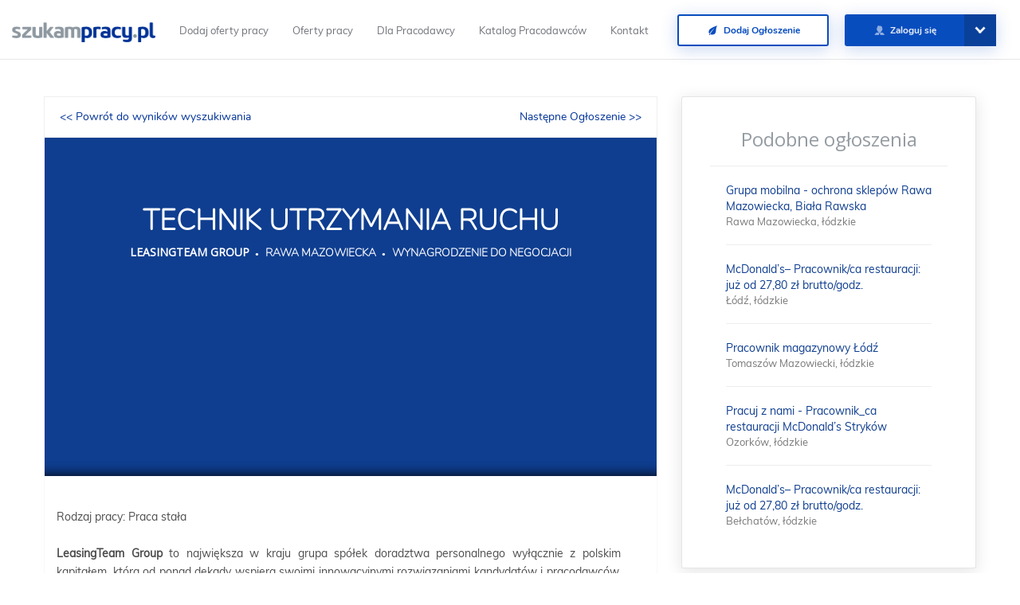

--- FILE ---
content_type: text/html; charset=UTF-8
request_url: https://szukampracy.pl/ogloszenie/250833,technik-utrzymania-ruchu
body_size: 14894
content:
<!DOCTYPE html>
<html lang="pl-PL">
<head>
    <meta name="google-signin-client_id" content="872005958836-peo5i5q86jmi3urpqqicoutcmavjh4n2.apps.googleusercontent.com">
    <script src="https://apis.google.com/js/platform.js?hl=pl" async defer></script>
    <meta charset="UTF-8">
    <meta http-equiv="X-UA-Compatible" content="IE=edge">
    <meta name="viewport" content="width=device-width, initial-scale=1">
    <meta name="csrf-param" content="_csrf">
    <meta name="csrf-token" content="IbZ4NJqJBnTwAeOoL9ndsBSX_ARnoFZtvaykQa7pMzlX9Cxc-8ZnGbxpi-Vaq7TeQM6yUiLGORvYnJEryIFLfg==">
    <title>➡️PRACA Technik Utrzymania Ruchu Rawa Mazowiecka</title>
    <meta name="robots" content="index,follow,all">
<meta property="og:title" content="Technik Utrzymania Ruchu">
<meta property="og:description" content="Oferta: Technik Utrzymania Ruchu">
<meta property="og:url" content="https://szukampracy.pl/ogloszenie/250833,technik-utrzymania-ruchu">
<meta property="og:image" content="https://szukampracy.pl/uploads/download_580d32f202448.jpg">
<meta name="keywords" content="Rawa Mazowiecka,Polska,Technik Utrzymania Ruchu,LeasingTeam Group,praca,szukampracy,szukam pracy w Polsce,szukampracy.pl,kariera">
<meta name="description" content="Praca ✅  Technik Utrzymania Ruchu, Rawa Mazowiecka, Polska - LeasingTeam Group. Oferta pracy nr: 250833">
<meta property="og:type" content="article">
<meta property="og:url" content="https://szukampracy.pl/ogloszenie/250833,technik-utrzymania-ruchu">
<link href="https://szukampracy.pl/ogloszenie/250833,technik-utrzymania-ruchu" rel="canonical">
<link href="/../css/special-graphic.css" rel="stylesheet">
<link href="/../css/offer-print.css" rel="stylesheet" media="print">
<link href="/css/jquery-ui.min.css" rel="stylesheet">
<link href="/css/new_design/profile.css" rel="stylesheet">
<link href="/../css/special_graphics/design_1.css" rel="stylesheet">
<link href="/jquery-ui/jquery-ui.min.css" rel="stylesheet">
<link href="/assets/9d20e6ed/css/bootstrap.css?v=1566290084" rel="stylesheet">
<link href="//maxcdn.bootstrapcdn.com/font-awesome/4.3.0/css/font-awesome.min.css" rel="stylesheet">
<link href="/css/style-min.css?v=1598434655" rel="stylesheet">
<link href="/assets/2f6a6c52/malihu-custom-scrollbar-plugin/jquery.mCustomScrollbar.css?v=1585900830" rel="stylesheet">	<!--<script defer>
        window.fbAsyncInit = function () {
            FB.init({
                appId: '204818510148167',
                xfbml: true,
                version: 'v2.6'
            });
        };

        (function (d, s, id) {
            var js, fjs = d.getElementsByTagName(s)[0];
            if (d.getElementById(id)) {
                return;
            }
            js = d.createElement(s);
            js.id = id;
            js.src = "//connect.facebook.net/pl_PL/sdk.js";
            fjs.parentNode.insertBefore(js, fjs);
        }(document, 'script', 'facebook-jssdk'));
    </script>-->
    <!-- Hotjar Tracking Code for https://szukampracy.pl 
<script>
    (function(h,o,t,j,a,r){
        h.hj=h.hj||function(){(h.hj.q=h.hj.q||[]).push(arguments)};
        h._hjSettings={hjid:1095413,hjsv:6};
        a=o.getElementsByTagName('head')[0];
        r=o.createElement('script');r.async=1;
        r.src=t+h._hjSettings.hjid+j+h._hjSettings.hjsv;
        a.appendChild(r);
    })(window,document,'https://static.hotjar.com/c/hotjar-','.js?sv=');
</script>-->
    <!-- Global site tag (gtag.js) - Google Analytics -->
    <script defer src="https://www.googletagmanager.com/gtag/js?id=UA-6283600-40"></script>
<script defer>
  window.dataLayer = window.dataLayer || [];
  function gtag(){dataLayer.push(arguments);}
  gtag('js', new Date());

  gtag('config', 'UA-6283600-40');
  function renderButton() {
      gapi.signin2.render('my-signin2', {
          'scope': 'profile email',
          'width': 240,
          'height': 50,
          'longtitle': true,
          'text': 'Zaloguj z Google',
          'theme': 'dark',
          'onsuccess': onSuccess,
          'onfailure': onFailure
      });
  }
</script>
    <!--<script type="application/ld+json">
    {
    "@context": "http://schema.org",
    "@type": "WebSite",
    "url": "http://szukampracy.pl/",
    "potentialAction": {
    "@type": "SearchAction",
    "target": "http://szukampracy.pl/ogloszenie/?SearchForm[stanowisko]={search_term_string}",
    "query-input": "required name=search_term_string"
    }
    }
</script>-->
<script type="application/ld+json">
        { "@context" : "http://schema.org",
          "@type" : "Organization",
          "name" : "Szukampracy.pl SP. Z O.O.",
          "alternateName" : "Szukampracy.pl",
          "url" : "https://szukampracy.pl",
          "logo" : "https://szukampracy.pl/images/logo.png",
          "sameAs" : [ "https://www.facebook.com/portalszukampracy/",
            "https://plus.google.com/117290346439562880612",
            "https://www.linkedin.com/company/szukampracy-pl/",
            "https://twitter.com/SzukamPracyPl"],
          "contactPoint" : [
            { "@type" : "ContactPoint",
              "telephone" : "+48 91 430 27 10",
              "contactType" : "customer service"
            } ] }
</script> 
	<!-- Google Tag Manager -->
<script defer>(function(w,d,s,l,i){w[l]=w[l]||[];w[l].push({'gtm.start':
new Date().getTime(),event:'gtm.js'});var f=d.getElementsByTagName(s)[0],
j=d.createElement(s),dl=l!='dataLayer'?'&l='+l:'';j.async=true;j.src=
'https://www.googletagmanager.com/gtm.js?id='+i+dl;f.parentNode.insertBefore(j,f);
})(window,document,'script','dataLayer','GTM-KTLQSP9');</script>
<!-- End Google Tag Manager -->
    <!--[if lt IE 9]>
    <script defer src="https://oss.maxcdn.com/html5shiv/3.7.2/html5shiv.min.js"></script>
    <script defer src="https://oss.maxcdn.com/respond/1.4.2/respond.min.js"></script>
    <![endif]-->
<style>
a { /* Remove all the outline border all in our document. */
   outline: none!important;
}
.main-block {
    padding-left: 0 !important;
    padding-right: 0 !important;
    margin-left: 0 !important;
    margin-right: 0 !important;
    width: 100vw;
    box-sizing: border-box;
    background-size: cover;
    background-position: center;
}
#toolswidget {display:none!important;}
</style>
</head>
<body
 class="is-guest   "
        ng-app="App" ng-controller="HomepageController">
<!-- Google Tag Manager (noscript) -->
<noscript><iframe src="https://www.googletagmanager.com/ns.html?id=GTM-KTLQSP9"
height="0" width="0" style="display:none;visibility:hidden"></iframe></noscript>
<!-- End Google Tag Manager (noscript) -->
<nav  class="navbar navbar-default navbar-fixed-top navbar-custom" ng-controller="NavbarController">
    <div class="container-fluid">
        <div class="navbar-header">
            <button role="toggle" type="button" class="navbar-toggle" data-toggle="collapse" data-target="#mainMenu">
                <span class="icon-bar"></span>
                <span class="icon-bar"></span>
                <span class="icon-bar"></span>
            </button>
            <a class="navbar-brand" href="/" target="_self"><img src="/images/logo.png" alt="logo Szukam Pracy" title="Portal pracy Szukampracy.pl" height="25"></a>
        </div>

        <div class="collapse navbar-collapse" id="mainMenu">
            <ul class="nav menu-items navbar-nav loading ng-hide mul fs13 lh33" ng-show="loaded">
                <li>
                    <a href="/dla-pracodawcy/rabat.html" target="_self" title="Darmowe oferty pracy w Polsce">Dodaj oferty pracy</a>
                </li>
                <li>
                    <a href="/ogloszenie" target="_self" title="Darmowe oferty pracy w Polsce">Oferty pracy</a>
                </li>
                <!--<li>
                    <a href="https://blog.szukampracy.pl/dla-kandydata/" target="_self">Dla Kandydata</a>
                </li>-->
                <li>
                    <a href="/dla-pracodawcy" target="_self" title="Ogłoszenia Dla pracodawcy">Dla Pracodawcy</a>
                </li>
                <li>
                    <a href="/pracodawcy/katalog" target="_self" title="Katalog Pracodawców">Katalog Pracodawców</a>
                </li>
                <li>
                    <a href="/Kontakt,5" target="_self" title="Kontakt z Szukam Pracy">Kontakt</a>
                </li>
            </ul>
            <ul class="nav navbar-nav navbar-right">
                                                                            <li>
                            <a href="/dla-pracodawcy" title="Informacje Dla pracodawcy" class="btn-default-blue-inverse shd-blue nun-b fs12" target="_self">
                          <span class="centerXY">
                            <i class="icon-f-leaf"></i>&nbsp;&nbsp;Dodaj Ogłoszenie
                          </span>
                            </a>
                        </li>
                                                                 <li>
                                <a href="/zaloguj-sie" title="Zaloguj się na Szukampracy.pl" target="_self" class="btn-default-blue shd-blue btn-login {{showUserMenu && !$root.showSearch ? 'btn-login-open' : 'btn-login-close'}} nun-b fs12">
                                    <span class="centerY btn-dscp o09">
                                    <i class="icon-f-user o06"></i>&nbsp;&nbsp;Zaloguj się
                                    </span>
                                </a>

                                <span class="btn-login-arr {{showUserMenu && !$root.showSearch ? 'open-arr' : ''}}" ng-click="showUserMenu = !showUserMenu"></span>
                                <div class="user-login-menu animate-show ng-hide" ng-show="showUserMenu && !$root.showSearch">
                                    <div class="user-login-inner-menu">
                                        <a class="btn-default-blue shd-blue nun-b fs12" title="Zarejestruj konto kandydata" target="_self" href="/kandydat/rejestracja">
                                          <span class="centerXY o09">
                                            Rejestracja Kandydata
                                          </span>
                                        </a>
                                        <a class="btn-default-blue shd-blue nun-b fs12" title="Zarejestruj konto pracodawcy" target="_self" href="/pracodawca/rejestracja">
                                          <span class="centerXY o09">
                                            Rejestracja Pracodawcy
                                          </span>
                                        </a>
                                    </div>
                                </div>
                            </li>
                                                        										<li id="h1" style="height:10px!important;padding-top: 2%;right: 15%;"></li>
            </ul>
        </div>
		<!--<div align="right" id="google_translate_element"></div>
                <script type="text/javascript">
            function googleTranslateElementInit() {
              new google.translate.TranslateElement({pageLanguage: 'pl', includedLanguages: 'de,en,pl,uk', layout: google.translate.TranslateElement.InlineLayout.SIMPLE, autoDisplay: false}, 'google_translate_element');
            }
        </script>
        <script type="text/javascript" src="//translate.google.com/translate_a/element.js?cb=googleTranslateElementInit"></script>
        -->


    </div>
</nav>

<style>
/* The Modal (background) */
.modal {
  display: none; /* Hidden by default */
  position: fixed; /* Stay in place */
  z-index: 1; /* Sit on top */
  left: 0;
  top: 0;
  width: 100%; /* Full width */
  height: 100%; /* Full height */
  overflow: auto; /* Enable scroll if needed */
  background-color: rgb(0,0,0); /* Fallback color */
  background-color: rgba(0,0,0,0.4); /* Black w/ opacity */
}

/* Modal Content/Box */
.modal-content {
  background-color: #fefefe;
  margin: 15% auto; /* 15% from the top and centered */
  padding: 20px;
  border: 1px solid #888;
  width: 80%; /* Could be more or less, depending on screen size */
}

/* The Close Button */
.close {
  color: #aaa;
  float: right;
  font-size: 28px;
  font-weight: bold;
}

.close:hover,
.close:focus {
  color: black;
  text-decoration: none;
  cursor: pointer;
}
 @media (max-width : 770px) {
#ads {display:none!important;}
#map {display:none!important;}
}
    @media (max-width:640px){
    .oferujemy-icon-title {
    font-size:7px!important;
    }
	.icons-container {margin-left:-3%!important;}
	}
							.collapsible {
							  background-color: #f8f8f9;
							  color: black;
							  cursor: pointer;
							  padding: 18px;
							  width: 100%;
							  border: none;
							  text-align: left;
							  outline: none;
							  font-size: 15px;
							}

							.active, .collapsible:hover {
							  background-color: #f1f1f1;
							}

							.collapsible:after {
							  content: '\002B';
							  color: white;
							  font-weight: bold;
							  float: right;
							  margin-left: 5px;
							}

							.active:after {
							  content: "\2212";
							}
							.collapsible:after
							{color:black!important;}
							.content {
							  padding: 0 18px;
							  max-height: 0;
							  overflow: hidden;
							  transition: max-height 0.2s ease-out;
							  background-color: #f1f1f1;
							}
	ul.breadcrumb li+li:before {color:white!important;}
	.ogloszenie-design-new-1 ol li:before, .ogloszenie-design-new-1 ul li:before {background-image:none;}
</style>
<div class="wrapper">
<script>
    var ad_id = 250833;


</script>
<script type="application/ld+json">
{
  "@context": "http://schema.org",
  "@type": "JobPosting",
  "datePosted": "2018-06-20",
  "validThrough": "2018-08-04T20:35",
  "description": "Zadania: Realizacja ustalonych wskaźników efektywnościowych
Zapewnienie ciągłości pracy linii produkcyjnej
Planowanie napraw, wykonywanie oraz remont maszyn produkcyjnych
Usuwanie awarii i rozwiązywanie problemów technicznych
Sporządzanie listy deficytu materiałowego oraz części zamiennych
Rodzaj pracy: Praca stałaLeasingTeam Group to największa w kraju grupa spółek doradztwa personalnego wyłącznie z polskim kapitałem, która od ponad dekady wspiera swoimi innowacyjnymi rozwiązaniami kandydatów i pracodawców. Realizujemy strategiczne projekty z zakresu zarządzania zasobami ludzkimi dla polskich i globalnych przedsiębiorstw, średniej wielkości firm i organizacji publicznych. Łączymy kandydatów i organizacje, umożliwiając obu stronom osiągnięcie sukcesu na rynku pracy. Aktualnie dla jednego z naszych klientów poszukujemy kandydatów na stanowisko:",
  "employmentType": "Full-time",
  "baseSalary": {
        "@type": "MonetaryAmount",
        "currency": "",
        "value": {
          "@type": "QuantitativeValue",
          "value": "",
          "unitText": "HOUR"
        }},
    "hiringOrganization": "LeasingTeam Group",
  "industry": "LeasingTeam Group",
  "occupationalCategory": "Praca fizyczna, Przemysł / Produkcja, ",
  "qualifications": "Oferujemy: 

Praca na stabilnych warunkach &#40;umowa o pracę&#41;
Atrakcyjne wynagrodzenie
Możliwość ciągłego rozwoju
Dodatki &#40;premia&#41;
Pakiet benefitów


Zgodnie z obowiązującym prawem LeasingTeam Group nie pobiera opłat od kandydatów za udział w procesach rekrutacyjnych. Uprzejmie informujemy, że skontaktujemy się jedynie z wybranymi Kandydatami.  Agencja zatrudnienia - nr certyfikatu 636.",
  "responsibilities": "",
  "skills": "Wymagania: 

Doświadczenie w pracy na podobnym stanowisku
Wyksztalcenie zawodowe techniczne &#40;np. elektryk, automatyk&#41;
Umiejętność czytania dokumentacji technicznej
Uprawnienia SEP do 1kV
Znajomość pakietu MS Office
Książeczka dla potrzeb sanitarnych
Gotowość do pracy w systemie ciągłym

",
  "title": "Technik Utrzymania Ruchu",
  "jobLocation": {
    "@type": "Place",
    "address": {
      "@type": "PostalAddress",
      "addressLocality": "Rawa Mazowiecka"
    }
  }
}
</script>


<div class=".gray-background" style="background: #fff">

<div class="container ta-c newest-offer-block fix-center" style="background: #fff; margin-top:2%;padding-bottom: 50px;">
<div class="col-md-8">
<div style="box-shadow:none;border:none" class="amount-col ogloszenie-contener ta-l nun">
<div style="background:transparent;box-shadow:none" class="box search-back-list nun">
    <a style="float:left" title="Powrót do wyszukiwarki ofert" href="/ogloszenie">&lt;&lt; Powrót do wyników wyszukiwania</a>
            <a style="float:right" rel="nofollow" href="313891">Następne Ogłoszenie >></a>
    
	<br>
</div>

<link href="https://fonts.googleapis.com/css?family=Open+Sans&display=swap" rel="stylesheet">
<style>
.mul-sb {font-family: 'Open Sans', sans-serif!important;}
h1, h1, h3, h4, h5, h6, p, ul, li{margin:0 0 10px!important;padding:0;}
    div.centered {
        width: 100%;

        /* Firefox */
        display: -moz-box;
        -moz-box-pack: left;
        -moz-box-align: left;

        /* Safari and Chrome */
        display: -webkit-box;
        -webkit-box-pack: left;
        -webkit-box-align: left;

        /* W3C */
        display: box;
        box-pack: left;
        box-align: left;
    }
    div.centered div.sub-container {
        width:90%;
    }

    div.centered div.sub-container p {
        padding-left: 25px;
    }
    .ogloszenie-design-new-1 div.section-dscp img {
        height: auto !important;
        width: auto !important;
        max-width: 95% !important;
    }
.oferujemy-icons {
background:	#223C93!important;
padding-top:0!important;
padding-bottom:0!important;
color:white!important;
min-height:110px!important;
}
.icons-container {margin-top:0!important;}
.icon-container 
{
margin-top:12px!important;
margin-bottom:10px!important;
}
	.section-dscp-container:after {
	box-shadow:none!important;
	height:0px!important;
	
	}
	.section-dscp-container:before{display:none!important}
	.section-dscp-container {
	padding-top:0!important;
	}
	
	.ogloszenie-design-new-1 ol li:before, .ogloszenie-design-new-1 ul li:before {background-size:9px 15px;width:9px}
	.circle:after {
  content: ' \25CF';
  font-size: 8px;
  padding-left:5px;
  padding-right:5px;
}

</style>

                                    <!--<span class="item-content">
                    Rawa Mazowiecka                    , łódzkie;
                </span>--><!--<br/>-->
				
<div style="border:1px solid #f8f8f9;border-top:0" class="ogloszenie-design-new-1">
    <div style="height:425px;background:#0f3e90" class="head">
        <div class="bg bg-1"></div>
        <div class="bg bg-2"></div>
         <!--<div class="icon" style="background-image: url('/images/templates/icons/39ac673f7b1fb057f283c8b0b88d3227e1f55303.png')">
        </div>-->
                <h1 style="padding-right:50px;text-transform:uppercase;color:white;padding-bottom:0;font-weight:bold" class="title">
            Technik Utrzymania Ruchu			<br>
			        </h1>
		    <div style="font-size:14px;text-transform:uppercase;color:white;padding-right:50px;" class="title">
			<span class="circle"><a style="color:white;" class="mul-sb" href ="/pracodawca/3886,leasingteam-group" title="Firma LeasingTeam Group">LeasingTeam Group</a></span>
            <span class="circle">Rawa Mazowiecka</span>
			<span>Wynagrodzenie do negocjacji</span>
			</div>
    </div>
    <!--
	<div class="subhead container-fluid">-->
      <!--  
	          <div class="details-container">
                    <span class="print-only" style="display: none">
                <span class="item location">

                    Link od ogłoszenia: https://szukampracy.pl/ogloszenie/250833,technik-utrzymania-ruchu<br />
                    Firma: <strong>LeasingTeam Group</strong>
                                    </span>

</span>-->
                            <!--<div class="item date preview_hide">
                    <span class="item-label">Data: </span>
                    <span class="item-content">
                    20-06-2018, do końca <span
                            class="orange">2723 dni</span>
                </span>
                </div>-->
            
            <!--<div class="item location">
                <span class="item-label">Lokalizacja: </span>
            </div>
			        </div>
    </div>-->
	    <div class="body container-fluid">
                        <div style="margin-top:40px" class="section-dscp-container row" >

           <!--  
		   <div class="col-sm-4 col-md-5 col-lg-4 section-name">
                            </div>-->
            <div class="col-sm-8 col-md-7 col-lg-12 section-dscp">
                Rodzaj pracy: Praca stała<br/><br/><p style=&#34;text-align:justify;&#34;><strong>LeasingTeam Group</strong> to największa w kraju grupa spółek doradztwa personalnego wyłącznie z polskim kapitałem, która od ponad dekady wspiera swoimi innowacyjnymi rozwiązaniami kandydatów i pracodawców. Realizujemy strategiczne projekty z zakresu zarządzania zasobami ludzkimi dla polskich i globalnych przedsiębiorstw, średniej wielkości firm i organizacji publicznych. Łączymy kandydatów i organizacje, umożliwiając obu stronom osiągnięcie sukcesu na rynku pracy. <br /><br /><strong>Aktualnie dla jednego z naszych klientów poszukujemy kandydatów na stanowisko:<br /></strong></p> <br>
                                <!--<a href="" target="_blank" class="company-link">
                                        <span class="btn-inner">
											</span>
                </a>-->
                            </div>
        </div>
                        <div style="margin-left:0" class="section-dscp-container row" >
                        <div style="font-size:16px;padding-left:0px" class="col-sm-8 col-md-7 col-lg-12 section-name">
			<h3 style="font-size:20px;font-weight:bold;">
                                				</h3>
            </div>
                        <div class="col-sm-8 col-md-7 col-lg-12 section-dscp">
                <div class="sub-container">
                <p>Zadania: </p><ul><li>Realizacja ustalonych wskaźników efektywnościowych</li>
<li>Zapewnienie ciągłości pracy linii produkcyjnej</li>
<li>Planowanie napraw, wykonywanie oraz remont maszyn produkcyjnych</li>
<li>Usuwanie awarii i rozwiązywanie problemów technicznych</li>
<li>Sporządzanie listy deficytu materiałowego oraz części zamiennych</li>
</ul>                <!--                <ol>-->
                <!--                    <li>1</li>-->
                <!--                    <li>2</li>-->
                <!--                    <li>3</li>-->
                <!--                </ol>-->
                <!--                <div class="documents">-->
                <!--                    <div class="document">-->
                <!--                        1-->
                <!--                    </div>-->
                <!--                    <div class="document">-->
                <!--                        2-->
                <!--                    </div>-->
                <!--                    <div class="document">-->
                <!--                        3-->
                <!--                    </div>-->
                <!--                    <div class="document">-->
                <!--                        1-->
                <!--                    </div>-->
                <!--                    <div class="document">-->
                <!--                        2-->
                <!--                    </div>-->
                <!--                    <div class="document">-->
                <!--                        3-->
                <!--                    </div>-->
                <!--                </div>-->
                </div>
            </div>
        </div>
        
                <div style="margin-left:0" class="section-dscp-container row">
                            <div style="padding-top:0px;font-size:16px;padding-left:0px" class="col-sm-8 col-md-7 col-lg-12 section-name">
				<h3 style="font-size:20px;font-weight:bold;">
                                            Wymagania
                    				</h3>
                </div>
                        <div class="col-sm-8 col-md-7 col-lg-12 section-dscp">
                <div class="sub-container">
                    <p>Wymagania: </p><div>
<div>
<ul><li>Doświadczenie w pracy na podobnym stanowisku</li>
<li>Wyksztalcenie zawodowe techniczne &#40;np. elektryk, automatyk&#41;</li>
<li>Umiejętność czytania dokumentacji technicznej</li>
<li>Uprawnienia SEP do 1kV</li>
<li>Znajomość pakietu MS Office</li>
<li>Książeczka dla potrzeb sanitarnych</li>
<li>Gotowość do pracy w systemie ciągłym</li>
</ul></div>
</div>                    <!--<div class="documents">
                                                                   <!-- <div class="document">
                            <p></p>
                        </div>
                                        </div>-->
                </div>
            </div>
        </div>
                        <div style="margin-left:0" class="section-dscp-container row">
                            <div style="padding-top:0px;font-size:16px;padding-left:0px" class="col-sm-8 col-md-7 col-lg-12 section-name">
				<h3 style="font-size:20px;font-weight:bold;">
                                            Oferujemy
                    				</h3>
                </div>
                        <div class="col-sm-8 col-md-7 col-lg-12 section-dscp">
                <div class="sub-container">
                <p>Oferujemy: </p><div>
<div>
<ul><li>Praca na stabilnych warunkach &#40;umowa o pracę&#41;</li>
<li>Atrakcyjne wynagrodzenie</li>
<li>Możliwość ciągłego rozwoju</li>
<li>Dodatki &#40;premia&#41;</li>
<li>Pakiet benefitów</li>
</ul></div>
</div><br/><br/>
<p style=&#34;text-align:justify;&#34;>Zgodnie z obowiązującym prawem LeasingTeam Group nie pobiera opłat od kandydatów za udział w procesach rekrutacyjnych. Uprzejmie informujemy, że skontaktujemy się jedynie z wybranymi Kandydatami. <br /><br /><strong> Agencja zatrudnienia<strong> - nr certyfikatu 636.</strong></strong></p>                </div>
            </div>
        </div>
            </div>
        
	 <div class="body container-fluid">
	 	 </div>
                 
        <div class="body container-fluid">
                    </div>
			 
            
<style>
.ogloszenie-design-new-1 .footer
{display:none!important;}
</style>            <div style="background:none;border:none;" class="footer">
                <div  class="footer-content">
                            <span style="color:#959CA2" class="footer-content-dscp">
                                Oferta Technik Utrzymania Ruchu spełnia Twoje oczekiwania?
                            </span>
                    <span style="color:#ff731e" class="footer-content-dscp second-line">
                                Na co czekasz?
                            </span>
							<br>
                                            <button type="button" class="apply-button company-link company-application" rel="nofollow" data-id="250833" data-link="http://aplikuj.hrlink.pl/aplikacja/Technik-Utrzymania-Ruchu/19043-30081-25-rl6-1647.html" style="margin-left:15px;background-color:#0f3e90!important;"><i></i>Aplikuj<span class="btn-inner">Aplikuj</span></button>                                    </div>
				<br>

        <div class="box box-aside box-apply">
            <p>Oferta jest ważna jeszcze <span
                        class="orange">2723 dni</span>
            </p>
        </div>
    				

            </div>
        
    <div class="container-fluid">
        <!--<div class="new-clausule col-xs-12 mul-l fs12">
                     </div>-->
        <!--<div class="social-links">
		<p style="font-size:18px" >Udostępnij ofertę pracy swoim znajomym:</p><br>
            <a class="link" href="javascript:void(0)" id="facebook_share" data-link="https://szukampracy.pl/ogloszenie/250833,technik-utrzymania-ruchu">
                <img src="../../images/designs/special_graphics_elements/icons/facebook.png" alt="Opublikuj na Facebook"/>
            </a>
            <a class="link" href="http://www.linkedin.com/shareArticle?mini=true&url=https://szukampracy.pl/ogloszenie/250833,technik-utrzymania-ruchu" onclick="javascript:window.open(this.href, '', 'menubar=no,toolbar=no,resizable=yes,scrollbars=yes,height=600,width=600');return false;">
                <img src="../../images/designs/special_graphics_elements/icons/linkedin.png" alt="Opublikuj na Linkedin"/>
            </a>
            <a class="link" href="https://twitter.com/share?url=https://szukampracy.pl/ogloszenie/250833,technik-utrzymania-ruchu&via=szukampracy&hashtags=szukampracy%2Cpraca&text=Oferta: Technik Utrzymania Ruchu" onclick="javascript:window.open(this.href, '', 'menubar=no,toolbar=no,resizable=yes,scrollbars=yes,height=600,width=600');return false;">
                <img src="../../images/designs/special_graphics_elements/icons/twitter.png" alt="Opublikuj na Twitter"/>
            </a>
            <a class="link" href="https://plus.google.com/share?url=https://szukampracy.pl/ogloszenie/250833,technik-utrzymania-ruchu" onclick="javascript:window.open(this.href, '', 'menubar=no,toolbar=no,resizable=yes,scrollbars=yes,height=600,width=600');return false;">
                <img src="../../images/designs/special_graphics_elements/icons/google.svg" alt="Opublikuj na Google+"/>

                <div class="social-svg">
                    <svg viewBox="0 0 32 32">
                        <path d="M7.635 10.909v2.619h4.335c-.173 1.125-1.31 3.295-4.331 3.295-2.604 0-4.731-2.16-4.731-4.823 0-2.662 2.122-4.822 4.728-4.822 1.485 0 2.479.633 3.045 1.178l2.073-1.994c-1.33-1.245-3.056-1.995-5.115-1.995C3.412 4.365 0 7.785 0 12s3.414 7.635 7.635 7.635c4.41 0 7.332-3.098 7.332-7.461 0-.501-.054-.885-.12-1.265H7.635zm16.365 0h-2.183V8.726h-2.183v2.183h-2.182v2.181h1.184v2.184h1.189V13.09h14"/>
                    </svg>
                </div>
            </a>
        </div>-->
    </div>
</div>
<div id="stopka" style="border:none" class="ogloszenie-design-new-1">
        <div style="background:white;" class="subhead container-fluid">
                <div class="details-container">


            <div class="item"><span style="font-size:13px;color:#9d9d9d" class="item-content"><a href="/ogloszenie/kategoria/169,praca-fizyczna"><span class="item-label">Praca fizyczna</span></a></span></div><div class="item"><span style="font-size:13px;color:#9d9d9d" class="item-content"><a href="/ogloszenie/kategoria/181,przemysl--produkcja"><span class="item-label">Przemysł / Produkcja</span></a></span></div>        </div>
		</div>
	<div style="background:#f8f8f9" class="subhead container-fluid">
        <br>
        <div style="font-size:10px">
        <button class="collapsible"><h3 style="font-family: 'Open Sans', sans-serif!important;color:#9d9d9d">	 wyszukiwania praca:</h3></button>
		        <div class="content">
                    <a title="Szukam Pracy Warszawa" href='https://szukampracy.pl/praca/mazowieckie/warszawa'>Szukam pracy Warszawa</a>,
                    <a title="Szukam Pracy Wrocław" href='https://szukampracy.pl/praca/dolnoslaskie/wroclaw'>Szukam pracy Wrocław</a>,
                    <a title="Szukam Pracy Kraków" href='https://szukampracy.pl/praca/malopolskie/krakow'>Szukam pracy Kraków</a>,
                    <a title="Szukam Pracy Łódź" href='https://szukampracy.pl/praca/lodzkie/lodz'>Szukam pracy Łódź</a>,
                    <a title="Praca Szczecin" href='https://szukampracy.pl/praca/zachodniopomorskie/szczecin'>Szukam pracy Szczecin</a>,
                    <a title="Oferty pracy Gdynia" href='https://szukampracy.pl/praca/pomorskie/gdynia'>Oferty pracy Gdynia</a>,
                    <a title="Ogłoszenia Gdańsk" href='https://szukampracy.pl/praca/pomorskie/gdansk'>Ogłoszenia Gdańsk</a>,
                    <a title="Praca w Poznaniu" href='https://szukampracy.pl/praca/wielkopolskie/poznan'>Szukam pracy Poznań</a>,
                    <a title="AuPair oferty" href='https://szukampracy.pl/ogloszenie/kategoria/265,au-pair-opieka-nad-dziecmi'>Ogłoszenia Au Pair Opieka nad dzieckiem</a>,
                    <a title="Kalkulator wynagrodzenia" href='https://szukampracy.pl/kalkulator'>Kalkulator brutto-netto</a>,
                    <a title="Darmowa wyszukiwarka ofert pracy" href='https://szukampracy.pl/ogloszenie'>Wyszukiwarka ofert</a>,
                    <a title="Praca Branża Medyczna" href='https://szukampracy.pl/ogloszenie/kategoria/258,medycyna'>kariera medycyna</a>,
                    <a title="Praca w Budownictwie" href='https://szukampracy.pl/ogloszenie/kategoria/38,budownictwo'>kariera budownictwo</a>,
                    <a title="praca biurowa" href='https://szukampracy.pl/ogloszenie/kategoria/14,administracja-biurowa'>Praca Administracja biurowa</a>,
                    <a title="Oferty pracy w Bankowości" href='https://szukampracy.pl/ogloszenie/kategoria/27,bankowosc'>Branża bankowość</a>,
                    <a title="Praca w Call Center" href='https://szukampracy.pl/ogloszenie/kategoria/44,call-center'>pracuj w call center</a>,
                    <a title="Oferty pracy w Energetyka" href='https://szukampracy.pl/ogloszenie/kategoria/59,energetyka'>Pracuj w energetyka</a>,
                    <a title="Ogłoszenia pracuj w Handlu" href='https://szukampracy.pl/ogloszenie/kategoria/276,handel'>Pracuj w Handel</a>,
                    <a title="Praca fizyczna anonse praca" href='https://szukampracy.pl/ogloszenie/kategoria/169,praca-fizyczna'>oferty pracy fizyczna</a>,
                    <a title="Anonse praca na magazynie" href='https://szukampracy.pl/ogloszenie/kategoria/268,magazyn'>Praca na magazynie</a>,
                    <a title="Kariera w marketingu" href='https://szukampracy.pl/ogloszenie/kategoria/138,marketing'>Ogłoszenia w marketingu</a>,
                    <a title="Serwis Praca Olsztyn" href='https://szukampracy.pl/praca/warminsko-mazurskie/olsztyn'>Kariera Olsztyn</a>,
                    <a title="Praca Dam Katowice" href='https://szukampracy.pl/praca/slaskie/katowice'>Szukampracy Katowcie</a>,
                    <a title="Dam pracę Bydgoszcz" href='https://szukampracy.pl/praca/kujawsko-pomorskie/bydgoszcz'>Kariera Bydgoszcz</a>,
                    <a title="Dam pracę Białystok" href='https://szukampracy.pl/praca/podlaskie/bialystok'>Praca Białystok</a>
					    <div style="margin-top:5px; font-size:12px">
        <h3 style="margin-bottom:2px;font-size:14px;font-weight: bold">Gdzie szukać pracy jako <b>Technik Utrzymania Ruchu</b></h3>
        Jaka oferta pracy na stanowisku: <b>Technik Utrzymania Ruchu w miejscowości: Rawa Mazowiecka</b> jest idealna dla Ciebie? Śmiało Aplikuj! Sprawdź też inne ogłoszenia o pracę z firmy LeasingTeam Group lub zapoznaj się raz jeszcze z ofertą pracy. Szukam pracy jako  Technik Utrzymania Ruchu Możesz także skorzystać ponownie z naszej darmowej  <a title="Damowa wyszukiwarka ofert pracy" href="https://szukampracy.pl/ogloszenie">wyszukiwarki ofert pracy</a>
        <p>Zachęcamy do złożenia Aplikacji na stanowisko <b>Technik Utrzymania Ruchu</b>, praca w Rawa Mazowiecka dopasowana do Twoich wymagań.LeasingTeam Group praca. Zobacz także dostepny katalog Stanowisk na Szukampracy.pl, gdzie znajdziesz więcej ogłoszeń o pracę. </p>
    </div>
				</div>
    </div>
			<script>
			var coll = document.getElementsByClassName("collapsible");
			var i;

			for (i = 0; i < coll.length; i++) {
				coll[i].addEventListener("click", function() {
					this.classList.toggle("active");
					var content = this.nextElementSibling;
					if (content.style.maxHeight){
					    content.style.maxHeight = null;
						} else {
						  content.style.maxHeight = content.scrollHeight + "px";
						}
						 });
					}
		</script>

    </div>
    <div>
<a href="https://ksservice.pl/outsourcing-kadr-i-plac/"><img src="https://szukampracy.pl/images/azoty.png" /></a>
    </div>
</div>


</div>
</div>
<div class="col-fix-pa col-md-4">


<div class="class-md-4">
    <div style="padding-top:40px;padding-bottom:40px" class="amount-col">
        <h3 style="color:#959CA2;font-size:24px;" class="mul-sb fs24">Podobne ogłoszenia</h3><hr>
        <div style="text-align:left" class="offer-block-right mul"><a style="color:#0f3e90" href ="/ogloszenie/414168431,grupa-mobilna---ochrona-sklepow-rawa-mazowiecka-biala-rawska" title="Grupa mobilna - ochrona sklepów Rawa Mazowiecka, Biała Rawska">Grupa mobilna - ochrona sklepów Rawa Mazowiecka, Biała Rawska</a><p>Rawa Mazowiecka, łódzkie</p><hr /></div><div style="text-align:left" class="offer-block-right mul"><a style="color:#0f3e90" href ="/ogloszenie/414167009,mcdonalds-pracownikca-restauracji-juz-od-2780-zl-bruttogodz" title="McDonald’s– Pracownik/ca restauracji: już od 27,80 zł brutto/godz.">McDonald’s– Pracownik/ca restauracji: już od 27,80 zł brutto/godz.</a><p>Łódź, łódzkie</p><hr /></div><div style="text-align:left" class="offer-block-right mul"><a style="color:#0f3e90" href ="/ogloszenie/414167642,pracownik-magazynowy-lodz" title="Pracownik magazynowy Łódź">Pracownik magazynowy Łódź</a><p>Tomaszów Mazowiecki, łódzkie</p><hr /></div><div style="text-align:left" class="offer-block-right mul"><a style="color:#0f3e90" href ="/ogloszenie/414168394,pracuj-z-nami---pracownikca-restauracji-mcdonalds-strykow" title="Pracuj z nami - Pracownik_ca restauracji McDonald’s Stryków">Pracuj z nami - Pracownik_ca restauracji McDonald’s Stryków</a><p>Ozorków, łódzkie</p><hr /></div><div style="text-align:left" class="offer-block-right mul"><a style="color:#0f3e90" href ="/ogloszenie/414167011,mcdonalds-pracownikca-restauracji-juz-od-2780-zl-bruttogodz" title="McDonald’s– Pracownik/ca restauracji: już od 27,80 zł brutto/godz.">McDonald’s– Pracownik/ca restauracji: już od 27,80 zł brutto/godz.</a><p>Bełchatów, łódzkie</p></div>
    </div>
</div>

<div class="mul-sb fs14">
    <div class="amount-col" style="text-align:left">
                <p class="ad-menu-item">
		<center><img src="/images/designs/special_graphics_elements/icons/print.png" alt="wydrukuj ogłoszenie"><br><br>
            <h3 style="font-size:16px"><a style="color:#9d9d9d" href="" print class="fs16"><p style="font-family: 'Open Sans', sans-serif!important;color:#959CA2">Wydrukuj ogłoszenie o prace</p><b>Technik Utrzymania Ruchu</b></a></h3></center>
        </p>
	    <div style="color:red;font-size:20px; padding:2%;">
        <p><b><center>Ogłoszenie Archiwalne</center></b></p>
    </div>
    </div>
</div>
<!--<div id="ads" class="mul-sb fs14">
    <div class="amount-col" style="text-align:left">
        <div id="27916-2"><script defer src="//ads.themoneytizer.com/s/gen.js?type=2"></script><script defer src="//ads.themoneytizer.com/s/requestform.js?siteId=27916&formatId=2" ></script></div>
    </div>
</div>-->
<div class="mul-sb fs14">
    <div style="padding-top:10px" class="amount-col">

        <div class="social-links">
        <p style="font-size:18px;color:#959CA2" >Udostępnij ofertę pracy swoim znajomym:</p><br>
            <a class="link" href="javascript:void(0)" id="facebook_share" data-link="https://szukampracy.pl/ogloszenie/250833,technik-utrzymania-ruchu">
                <img src="../../images/designs/special_graphics_elements/icons/facebook.png" alt="Opublikuj na Facebook"/>
            </a>
            <a class="link" href="http://www.linkedin.com/shareArticle?mini=true&url=https://szukampracy.pl/ogloszenie/250833,technik-utrzymania-ruchu" onclick="javascript:window.open(this.href, '', 'menubar=no,toolbar=no,resizable=yes,scrollbars=yes,height=600,width=600');return false;">
                <img src="../../images/designs/special_graphics_elements/icons/linkedin.png" alt="Opublikuj na Linkedin"/>
            </a>
            <a class="link" href="https://twitter.com/share?url=https://szukampracy.pl/ogloszenie/250833,technik-utrzymania-ruchu&via=szukampracy&hashtags=szukampracy%2Cpraca&text=Oferta: Technik Utrzymania Ruchu" onclick="javascript:window.open(this.href, '', 'menubar=no,toolbar=no,resizable=yes,scrollbars=yes,height=600,width=600');return false;">
                <img src="../../images/designs/special_graphics_elements/icons/twitter.png" alt="Opublikuj na Twitter"/>
            </a>
            <!--
			<a class="link" href="https://plus.google.com/share?url=https://szukampracy.pl/ogloszenie/250833,technik-utrzymania-ruchu" onclick="javascript:window.open(this.href, '', 'menubar=no,toolbar=no,resizable=yes,scrollbars=yes,height=600,width=600');return false;">
                <img src="../../images/designs/special_graphics_elements/icons/google.svg" alt="Opublikuj na Google+"/>
                    <svg viewBox="0 0 32 32">
                        <path d="M7.635 10.909v2.619h4.335c-.173 1.125-1.31 3.295-4.331 3.295-2.604 0-4.731-2.16-4.731-4.823 0-2.662 2.122-4.822 4.728-4.822 1.485 0 2.479.633 3.045 1.178l2.073-1.994c-1.33-1.245-3.056-1.995-5.115-1.995C3.412 4.365 0 7.785 0 12s3.414 7.635 7.635 7.635c4.41 0 7.332-3.098 7.332-7.461 0-.501-.054-.885-.12-1.265H7.635zm16.365 0h-2.183V8.726h-2.183v2.183h-2.182v2.181h2.184v2.184h2.189V13.09H24"/>
                    </svg>
            </a>-->

	   </div>
    </div>
</div>
    <!--<div class="">
    <div class="amount-col">
        <span class="mul-sb fs16">Praca w mieście</span>
                                <div class="amount-row mul fs14">
                <div>
                    <a href="/praca/mazowieckie/warszawa">Warszawa</a>
                    <span class="amount-city mul-b fs11">51</span>
                </div>
            </div>
                                <div class="amount-row mul fs14">
                <div>
                    <a href="/praca/zachodniopomorskie/szczecin">Szczecin</a>
                    <span class="amount-city mul-b fs11">24</span>
                </div>
            </div>
                                <div class="amount-row mul fs14">
                <div>
                    <a href="/praca/lodzkie/lodz">Łódź</a>
                    <span class="amount-city mul-b fs11">16</span>
                </div>
            </div>
                                <div class="amount-row mul fs14">
                <div>
                    <a href="/praca/podlaskie/zambrow">Zambrów</a>
                    <span class="amount-city mul-b fs11">15</span>
                </div>
            </div>
                                <div class="amount-row mul fs14">
                <div>
                    <a href="/praca/wielkopolskie/poznan">Poznań</a>
                    <span class="amount-city mul-b fs11">13</span>
                </div>
            </div>
                                <div class="amount-row mul fs14">
                <div>
                    <a href="/praca/pomorskie/gdansk">Gdańsk</a>
                    <span class="amount-city mul-b fs11">13</span>
                </div>
            </div>
                                <div class="amount-row mul fs14">
                <div>
                    <a href="/praca/malopolskie/krakow">Kraków</a>
                    <span class="amount-city mul-b fs11">11</span>
                </div>
            </div>
                                <div class="amount-row mul fs14">
                <div>
                    <a href="/praca/slaskie/bielsko-biala">Bielsko-Biała</a>
                    <span class="amount-city mul-b fs11">8</span>
                </div>
            </div>
                                <div class="amount-row mul fs14">
                <div>
                    <a href="/praca/slaskie/sosnowiec">Sosnowiec</a>
                    <span class="amount-city mul-b fs11">7</span>
                </div>
            </div>
                                <div class="amount-row mul fs14">
                <div>
                    <a href="/praca/slaskie/gliwice">Gliwice</a>
                    <span class="amount-city mul-b fs11">7</span>
                </div>
            </div>
                                <div class="amount-row mul fs14">
                <div>
                    <a href="/praca/zachodniopomorskie/stargard-szczecinski">Stargard</a>
                    <span class="amount-city mul-b fs11">7</span>
                </div>
            </div>
                                <div class="amount-row mul fs14">
                <div>
                    <a href="/praca/lubelskie/lublin">Lublin</a>
                    <span class="amount-city mul-b fs11">5</span>
                </div>
            </div>
                                <div class="amount-row mul fs14">
                <div>
                    <a href="/praca/slaskie/zabrze">Zabrze</a>
                    <span class="amount-city mul-b fs11">5</span>
                </div>
            </div>
                                <div class="amount-row mul fs14">
                <div>
                    <a href="/praca/wielkopolskie/swarzedz">Swarzędz</a>
                    <span class="amount-city mul-b fs11">5</span>
                </div>
            </div>
                                <div class="amount-row mul fs14">
                <div>
                    <a href="/praca/malopolskie/stanislawice">Stanisławice</a>
                    <span class="amount-city mul-b fs11">5</span>
                </div>
            </div>
                <a href="/ogloszenie" class="btn-default-white btn-amounts-more">
            <span class="centerXY nun-b fs12">Zobacz więcej</span>
        </a>
    </div>
</div>-->
<!--<div class="">
    <div class="amount-col">
        <span class="mul-sb fs16">Praca według stanowisk</span>
                                <div class="amount-row mul fs14">
                <div>
                    <a href="/ogloszenie/kategoria/169,praca-fizyczna">Praca fizyczna</a>
                    <span class="amount-category mul-b fs11">240</span>
                </div>
            </div>
                                <div class="amount-row mul fs14">
                <div>
                    <a href="/ogloszenie/kategoria/284,oferta-agencji-zatrudnienia--">Oferta Agencji Zatrudnienia  </a>
                    <span class="amount-category mul-b fs11">197</span>
                </div>
            </div>
                                <div class="amount-row mul fs14">
                <div>
                    <a href="/ogloszenie/kategoria/276,handel">Handel</a>
                    <span class="amount-category mul-b fs11">184</span>
                </div>
            </div>
                                <div class="amount-row mul fs14">
                <div>
                    <a href="/ogloszenie/kategoria/88,hotelarstwo--gastronomia--turystyka">Hotelarstwo / Gastronomia / Turystyka</a>
                    <span class="amount-category mul-b fs11">173</span>
                </div>
            </div>
                                <div class="amount-row mul fs14">
                <div>
                    <a href="/ogloszenie/kategoria/236,pozostale">Pozostałe</a>
                    <span class="amount-category mul-b fs11">166</span>
                </div>
            </div>
                                <div class="amount-row mul fs14">
                <div>
                    <a href="/ogloszenie/kategoria/198,sprzedaz">Sprzedaż</a>
                    <span class="amount-category mul-b fs11">136</span>
                </div>
            </div>
                                <div class="amount-row mul fs14">
                <div>
                    <a href="/ogloszenie/kategoria/158,obsluga-klienta">Obsługa klienta</a>
                    <span class="amount-category mul-b fs11">133</span>
                </div>
            </div>
                                <div class="amount-row mul fs14">
                <div>
                    <a href="/ogloszenie/kategoria/243,inne">Inne</a>
                    <span class="amount-category mul-b fs11">124</span>
                </div>
            </div>
                                <div class="amount-row mul fs14">
                <div>
                    <a href="/ogloszenie/kategoria/181,przemysl--produkcja">Przemysł / Produkcja</a>
                    <span class="amount-category mul-b fs11">100</span>
                </div>
            </div>
                                <div class="amount-row mul fs14">
                <div>
                    <a href="/ogloszenie/kategoria/287,pracownik-ochrony">Pracownik Ochrony</a>
                    <span class="amount-category mul-b fs11">57</span>
                </div>
            </div>
                                <div class="amount-row mul fs14">
                <div>
                    <a href="/ogloszenie/kategoria/268,magazyn">Magazyn</a>
                    <span class="amount-category mul-b fs11">39</span>
                </div>
            </div>
                                <div class="amount-row mul fs14">
                <div>
                    <a href="/ogloszenie/kategoria/279,operator-maszyn">Operator Maszyn</a>
                    <span class="amount-category mul-b fs11">27</span>
                </div>
            </div>
                                <div class="amount-row mul fs14">
                <div>
                    <a href="/ogloszenie/kategoria/278,pakowanie--sortowanie">Pakowanie / Sortowanie</a>
                    <span class="amount-category mul-b fs11">23</span>
                </div>
            </div>
                                <div class="amount-row mul fs14">
                <div>
                    <a href="/ogloszenie/kategoria/135,kontrola-jakosci">Kontrola jakości</a>
                    <span class="amount-category mul-b fs11">21</span>
                </div>
            </div>
                                <div class="amount-row mul fs14">
                <div>
                    <a href="/ogloszenie/kategoria/130,lancuch-dostaw">Łańcuch dostaw</a>
                    <span class="amount-category mul-b fs11">19</span>
                </div>
            </div>
                                <div class="amount-row mul fs14">
                <div>
                    <a href="/ogloszenie/kategoria/282,instalacja-utrzymanie-serwis-">Instalacja/ Utrzymanie/ Serwis </a>
                    <span class="amount-category mul-b fs11">17</span>
                </div>
            </div>
                                <div class="amount-row mul fs14">
                <div>
                    <a href="/ogloszenie/kategoria/264,praca-dla-osob-z-ukrainy">Praca dla osób z Ukrainy</a>
                    <span class="amount-category mul-b fs11">16</span>
                </div>
            </div>
                                <div class="amount-row mul fs14">
                <div>
                    <a href="/ogloszenie/kategoria/218,transport--spedycja--logistyka">Transport / Spedycja / Logistyka</a>
                    <span class="amount-category mul-b fs11">16</span>
                </div>
            </div>
                                <div class="amount-row mul fs14">
                <div>
                    <a href="/ogloszenie/kategoria/104,inzynieria">Inżynieria</a>
                    <span class="amount-category mul-b fs11">16</span>
                </div>
            </div>
                                <div class="amount-row mul fs14">
                <div>
                    <a href="/ogloszenie/kategoria/14,administracja-biurowa">Administracja biurowa</a>
                    <span class="amount-category mul-b fs11">15</span>
                </div>
            </div>
                                <div class="amount-row mul fs14">
                <div>
                    <a href="/ogloszenie/kategoria/154,nieruchomosci">Nieruchomości</a>
                    <span class="amount-category mul-b fs11">13</span>
                </div>
            </div>
                                <div class="amount-row mul fs14">
                <div>
                    <a href="/ogloszenie/kategoria/230,zdrowie--uroda--rekreacja">Zdrowie / Uroda / Rekreacja</a>
                    <span class="amount-category mul-b fs11">8</span>
                </div>
            </div>
                                <div class="amount-row mul fs14">
                <div>
                    <a href="/ogloszenie/kategoria/38,budownictwo">Budownictwo</a>
                    <span class="amount-category mul-b fs11">7</span>
                </div>
            </div>
                                <div class="amount-row mul fs14">
                <div>
                    <a href="/ogloszenie/kategoria/258,medycyna">Medycyna</a>
                    <span class="amount-category mul-b fs11">6</span>
                </div>
            </div>
                                <div class="amount-row mul fs14">
                <div>
                    <a href="/ogloszenie/kategoria/92,human-resources--zasoby-ludzkie">Human Resources / Zasoby ludzkie</a>
                    <span class="amount-category mul-b fs11">5</span>
                </div>
            </div>
                                <div class="amount-row mul fs14">
                <div>
                    <a href="/ogloszenie/kategoria/271,kadra-zarzadzajaca--management">Kadra zarządzająca / Management</a>
                    <span class="amount-category mul-b fs11">4</span>
                </div>
            </div>
                                <div class="amount-row mul fs14">
                <div>
                    <a href="/ogloszenie/kategoria/250,motoryzacja">Motoryzacja</a>
                    <span class="amount-category mul-b fs11">3</span>
                </div>
            </div>
                                <div class="amount-row mul fs14">
                <div>
                    <a href="/ogloszenie/kategoria/98,internet--e-commerce--nowe-media">Internet / e-Commerce / Nowe media</a>
                    <span class="amount-category mul-b fs11">3</span>
                </div>
            </div>
                                <div class="amount-row mul fs14">
                <div>
                    <a href="/ogloszenie/kategoria/64,finanse--ksiegowosc">Finanse / Księgowość</a>
                    <span class="amount-category mul-b fs11">3</span>
                </div>
            </div>
                                <div class="amount-row mul fs14">
                <div>
                    <a href="/ogloszenie/kategoria/59,energetyka">Energetyka</a>
                    <span class="amount-category mul-b fs11">3</span>
                </div>
            </div>
                                <div class="amount-row mul fs14">
                <div>
                    <a href="/ogloszenie/kategoria/280,kierowcadostawcakurier">Kierowca/Dostawca/Kurier</a>
                    <span class="amount-category mul-b fs11">2</span>
                </div>
            </div>
                                <div class="amount-row mul fs14">
                <div>
                    <a href="/ogloszenie/kategoria/20,badania-i-rozwoj">Badania i rozwój</a>
                    <span class="amount-category mul-b fs11">2</span>
                </div>
            </div>
                                <div class="amount-row mul fs14">
                <div>
                    <a href="/ogloszenie/kategoria/138,marketing">Marketing</a>
                    <span class="amount-category mul-b fs11">2</span>
                </div>
            </div>
                                <div class="amount-row mul fs14">
                <div>
                    <a href="/ogloszenie/kategoria/277,kadry-i-place">Kadry i Płace</a>
                    <span class="amount-category mul-b fs11">2</span>
                </div>
            </div>
                                <div class="amount-row mul fs14">
                <div>
                    <a href="/ogloszenie/kategoria/286,mechanika-samochodowa">Mechanika Samochodowa</a>
                    <span class="amount-category mul-b fs11">1</span>
                </div>
            </div>
                                <div class="amount-row mul fs14">
                <div>
                    <a href="/ogloszenie/kategoria/48,doradztwo--konsulting">Doradztwo / Konsulting</a>
                    <span class="amount-category mul-b fs11">1</span>
                </div>
            </div>
                                <div class="amount-row mul fs14">
                <div>
                    <a href="/ogloszenie/kategoria/149,media--sztuka--rozrywka">Media / Sztuka / Rozrywka</a>
                    <span class="amount-category mul-b fs11">1</span>
                </div>
            </div>
                                <div class="amount-row mul fs14">
                <div>
                    <a href="/ogloszenie/kategoria/226,zakupy">Zakupy</a>
                    <span class="amount-category mul-b fs11">1</span>
                </div>
            </div>
                                <div class="amount-row mul fs14">
                <div>
                    <a href="/ogloszenie/kategoria/55,edukacja--szkolenia">Edukacja / Szkolenia</a>
                    <span class="amount-category mul-b fs11">1</span>
                </div>
            </div>
                <a href="/ogloszenie" class="btn-default-white btn-amounts-more">
            <span class="centerXY nun-b fs12">Zobacz więcej</span>
        </a>
    </div>
</div>-->
<!--<div class="">
    <div class="amount-col">
        <span class="mul-sb fs16">Praca w regionie</span>
                                <div class="amount-row mul fs14">
                <div>
                    <a href="/praca/mazowieckie">mazowieckie</a>
                    <span class="amount-region mul-b fs11">77</span>
                </div>
            </div>
                                <div class="amount-row mul fs14">
                <div>
                    <a href="/praca/slaskie">śląskie</a>
                    <span class="amount-region mul-b fs11">62</span>
                </div>
            </div>
                                <div class="amount-row mul fs14">
                <div>
                    <a href="/praca/lodzkie">łódzkie</a>
                    <span class="amount-region mul-b fs11">60</span>
                </div>
            </div>
                                <div class="amount-row mul fs14">
                <div>
                    <a href="/praca/wielkopolskie">wielkopolskie</a>
                    <span class="amount-region mul-b fs11">48</span>
                </div>
            </div>
                                <div class="amount-row mul fs14">
                <div>
                    <a href="/praca/zachodniopomorskie">zachodniopomorskie</a>
                    <span class="amount-region mul-b fs11">48</span>
                </div>
            </div>
                                <div class="amount-row mul fs14">
                <div>
                    <a href="/praca/malopolskie">małopolskie</a>
                    <span class="amount-region mul-b fs11">41</span>
                </div>
            </div>
                                <div class="amount-row mul fs14">
                <div>
                    <a href="/praca/pomorskie">pomorskie</a>
                    <span class="amount-region mul-b fs11">29</span>
                </div>
            </div>
                                <div class="amount-row mul fs14">
                <div>
                    <a href="/praca/podlaskie">podlaskie</a>
                    <span class="amount-region mul-b fs11">16</span>
                </div>
            </div>
                                <div class="amount-row mul fs14">
                <div>
                    <a href="/praca/dolnoslaskie">dolnośląskie</a>
                    <span class="amount-region mul-b fs11">16</span>
                </div>
            </div>
                                <div class="amount-row mul fs14">
                <div>
                    <a href="/praca/warminsko-mazurskie">warmińsko-mazurskie</a>
                    <span class="amount-region mul-b fs11">12</span>
                </div>
            </div>
                                <div class="amount-row mul fs14">
                <div>
                    <a href="/praca/lubelskie">lubelskie</a>
                    <span class="amount-region mul-b fs11">10</span>
                </div>
            </div>
                                <div class="amount-row mul fs14">
                <div>
                    <a href="/praca/lubuskie">lubuskie</a>
                    <span class="amount-region mul-b fs11">8</span>
                </div>
            </div>
                                <div class="amount-row mul fs14">
                <div>
                    <a href="/praca/kujawsko-pomorskie">kujawsko-pomorskie</a>
                    <span class="amount-region mul-b fs11">8</span>
                </div>
            </div>
                                <div class="amount-row mul fs14">
                <div>
                    <a href="/praca/podkarpackie">podkarpackie</a>
                    <span class="amount-region mul-b fs11">7</span>
                </div>
            </div>
                                <div class="amount-row mul fs14">
                <div>
                    <a href="/praca/swietokrzyskie">świętokrzyskie</a>
                    <span class="amount-region mul-b fs11">7</span>
                </div>
            </div>
                <a href="/ogloszenie" class="btn-default-white btn-amounts-more">
            <span class="centerXY nun-b fs12">Zobacz więcej</span>
        </a>
    </div>
</div>-->
</div>
</div>
</div>
<div id="stopka1" class="container-fluid main-block amounts-block">
    </div>
</div>
</div>
<script>
// Get the modal
var modal = document.getElementById("myModal");

// Get the button that opens the modal
var btn = document.getElementById("myBtn");

// Get the <span> element that closes the modal
var span = document.getElementsByClassName("close")[0];

// When the user clicks on the button, open the modal
btn.onclick = function() {
  modal.style.display = "block";
}

// When the user clicks on <span> (x), close the modal
span.onclick = function() {
  modal.style.display = "none";
}

// When the user clicks anywhere outside of the modal, close it
window.onclick = function(event) {
  if (event.target == modal) {
    modal.style.display = "none";
  }
}

</script>
<script>
if(location.hash === "#faster") {
  modal.style.display = "block";
}
</script>
<div style="border-top:20px solid #003296; background:#f8f8f9!important" class="container-fluid main-block new-footer">
    <div class="row center-block">
        <div class="col-xs-12 col-lg-6">
            <div class="col-xs-12 col-sm-6 col-lg-6">
                <h4 style="color:#003296; padding-top:70px" class="mul fs16">
                    Dla kandydata
                </h4>
                <ul style="color:#9696a0;" class="mul fs12 lh30">
                    <li>
                        <a href="/ogloszenie" title="Oferty pracy"> Przeglądaj ogłoszenia na Szukam Pracy</a>
                    </li>
                    <li>
                        <a href="https://www.pitax.pl/rozliczenie-pit/" title="PIT 2023">PIT 2023</a>
                    </li>
                    <li>
                        <a href="/user/dashboard/cv" title="Kreator CV">Stwórz CV na Szukam Pracy</a>
                    </li>
                    <li>
                        <a href="/user/dashboard/profil" title="Profil Kandydata">Stwórz profil Kandydata</a>
                    </li>
                    <li>
                        <a href="/kalkulator" title="kalkulator wynagrodzenia">Kalkulator netto brutto</a>
                    </li>
					<li>
                    <a href="/stanowiska/katalog" title="Katalog Stanowisk" target="_self">Katalog Stanowisk</a>
					</li>
					<li>
                    <a href="/blog/archiwum-ofert/" title="Archiwum ofert pracy" target="_self">Archiwum Ofert Pracy</a>
					</li>
                </ul>
            </div>
            <div class="col-xs-12 col-sm-6 col-lg-6">
                <h4 style="color:#003296; padding-top:70px" class="mul fs16">
                    Dla pracodawcy
                </h4>
                <ul style="color:#9696a0;" class="mul fs12 lh30">
                    <li>
                        <a href="/dla-pracodawcy" title="Dodaj ogłoszenie o pracy" >Dodaj ogłoszenie o pracę</a>
                    </li>
                    <li>
                        <a href="/pracodawca/rejestracja" title="Zarejestruj konto pracodawcy">Stwórz profil Pracodawcy</a>
                    </li>
                    <li>
                        <a href="/partnerzy" title="Partnerzy portalu szukam pracy">Serwisy Partnerskie SzukamPracy.pl</a>
                    </li>
                    <li>
                        <a href="/nasza-oferta/rekrutacje" title="System rekrutacyjny szukam pracy">System rekrutacyjny</a>
                    </li>
					<li>
                        <a href="/kalkulator" title="System rekrutacyjny szukam pracy">Kalkulator Wynagrodzenia</a>
                    </li>
					<li>
                        <a href="https://www.e-pity.pl/abc_podatki/deklaracje/pit_37/" title="PIT 37">PIT 37</a>
                    </li>
                </ul>
            </div>
        </div>
        <div class="col-xs-12 col-lg-6">
            <div class="col-xs-12 col-sm-6 col-lg-6">
                <h4 style="color:#003296; padding-top:70px" class="mul fs16">
                    Kontakt
                </h4>
                <ul style="color:#9696a0;" class="mul fs12 lh30">
                    <li>
                        <a href="mailto:kontakt@szukampracy.pl">kontakt@szukampracy.pl</a></li>
                    <li>
                        <a href="/Polityka_prywatności,4" title="polityka prywatności na szukam pracy">Polityka prywatności</a>
                    </li>
                    <li>
                        <a href="/o-nas" title="o nas">O Szukam Pracy</a>
                    </li>
                    <li>
                        <a href="/Regulamin,10" title="regulamin portalu szukam pracy">Regulamin Szukam Pracy</a>
                    </li>
                    <li>
                        <a href="/Szukam_pracownikow,13" title="szukasz pracownika">Szukasz Pracowników?</a>
                    </li>
                    <li>
                        <a href="/Kontakt,5" title="kontakt z szukam pracy">Kontakt z Szukam Pracy</a>
                    </li>
                </ul>
            </div>
            <div class="col-xs-12 col-sm-6 col-lg-6 partners-list">
                <h4 style="color:#003296; padding-top:70px;margin-bottom:3%" class="mul fs16">
                    Płatności na Szukam Pracy obsługuje
                </h4>
                 <a title="płątności za ogłoszenie payu" href="https://szukampracy.pl/Regulamin,10" target="_blank"><img  alt="payU logo" title="PayU" src="/images/payu.webp"></a>
				 <a title="płatności za ogłoszenia paypal" href="https://szukampracy.pl/Regulamin,10" target="_blank"><img  alt="payPal logo" title="PayPal"  src="/images/paypal.webp"></a>
                 <br>
                 <p><a href="https://ksservice.pl/">Agencja Zatrudnienia</a> |
<a href="https://pramed.pl">Przychodnia Medyczna Pramed</a> |
<a href="https://psychotestyszczecin.pl/">badania psychotechniczne w Szczecinie</a></p>
            </div>
        </div>
    </div>
    <div class="horizontal-divider"></div>
    <div class="row center-block">
        <div class="col-xs-12 footer-copyright">
            <div class="footer-dscp mul fs12 lh30"><p style="display: inline">© 2026<h2 style="display: inline" class="fs12"> Szukam Pracy</h2> - OGŁOSZENIA O PRACY DLA KAŻDEGO | </p> </div>
            <div class="col-xs-3 footer-social-links">
                <a title="Profil facebook Szukampracy.pl" href="https://www.facebook.com/portalszukampracy/" rel="nofollow" target="_blank">
                    <svg class="social-svg centerXY" viewBox="0 0 32 32">
                        <path fill="#fff" d="M17,2V2H17V6H15C14.31,6 14,6.81 14,7.5V10H14L17,10V14H14V22H10V14H7V10H10V6A4,4 0 0,1 14,2H17Z"></path>
                    </svg>
                </a>
                <!--<a href="https://twitter.com/SzukamPracyPl" rel="nofollow" >
                    <svg class="social-svg centerXY" viewBox="0 0 32 32">
                        <path fill="#fff" d="M22.46,6C21.69,6.35 20.86,6.58 20,6.69C20.88,6.16 21.56,5.32 21.88,4.31C21.05,4.81 20.13,5.16 19.16,5.36C18.37,4.5 17.26,4 16,4C13.65,4 11.73,5.92 11.73,8.29C11.73,8.63 11.77,8.96 11.84,9.27C8.28,9.09 5.11,7.38 3,4.79C2.63,5.42 2.42,6.16 2.42,6.94C2.42,8.43 3.17,9.75 4.33,10.5C3.62,10.5 2.96,10.3 2.38,10C2.38,10 2.38,10 2.38,10.03C2.38,12.11 3.86,13.85 5.82,14.24C5.46,14.34 5.08,14.39 4.69,14.39C4.42,14.39 4.15,14.36 3.89,14.31C4.43,16 6,17.26 7.89,17.29C6.43,18.45 4.58,19.13 2.56,19.13C2.22,19.13 1.88,19.11 1.54,19.07C3.44,20.29 5.7,21 8.12,21C16,21 20.33,14.46 20.33,8.79C20.33,8.6 20.33,8.42 20.32,8.23C21.16,7.63 21.88,6.87 22.46,6Z"></path>
                    </svg>
                </a>-->
                <!--<a href="https://plus.google.com/117290346439562880612">
                    <svg class="social-svg centerXY" viewBox="0 0 32 32" rel="nofollow">
                        <path fill="#fff" d="M7.635 10.909v2.619h4.335c-.173 1.125-1.31 3.295-4.331 3.295-2.604 0-4.731-2.16-4.731-4.823 0-2.662 2.122-4.822 4.728-4.822 1.485 0 2.479.633 3.045 1.178l2.073-1.994c-1.33-1.245-3.056-1.995-5.115-1.995C3.412 4.365 0 7.785 0 12s3.414 7.635 7.635 7.635c4.41 0 7.332-3.098 7.332-7.461 0-.501-.054-.885-.12-1.265H7.635zm16.365 0h-2.183V8.726h-2.183v2.183h-2.182v2.181h2.184v2.184h2.189V13.09H24"></path>
                    </svg>
                </a>-->
                <a rel="nofollow" title="Kanał Youtube Portalu" href="https://www.youtube.com/channel/UCmY56pXKURtawvJjwIvU2YQ?view_as=subscriber">
                    <svg class="social-svg centerXY" viewBox="0 0 32 32" >
                        <path fill="#fff" d="M10,16.5V7.5L16,12M20,4.4C19.4,4.2 15.7,4 12,4C8.3,4 4.6,4.19 4,4.38C2.44,4.9 2,8.4 2,12C2,15.59 2.44,19.1 4,19.61C4.6,19.81 8.3,20 12,20C15.7,20 19.4,19.81 20,19.61C21.56,19.1 22,15.59 22,12C22,8.4 21.56,4.91 20,4.4Z"></path>
                    </svg>
                </a>
            </div>
        </div>
    </div>
</div>
<div class="alert-wrapper" >
    <div class="container">
        <div class="row">
            <div class="col-sm-12">
                            </div>
        </div>
    </div>
</div>
<script src="/assets/d7b2187b/jquery.js?v=1576572758"></script>
<script src="/js/jquery-ui.min.js"></script>
<script src="/js/lodash.min.js"></script>
<script src="/../js/toast.js"></script>
<script src="/../js/social/social.js"></script>
<script src="/assets/be2ccb64/yii.js?v=1530865240"></script>
<script src="/assets/9d20e6ed/js/bootstrap.js?v=1530864830"></script>
<script src="/js/landing/owl.carousel.min.js?v=1567708885"></script>
<script src="/js/jquery.cookie.js?v=1567708885"></script>
<script src="/js/angular.min.js?v=1594019767"></script>
<script src="/js/angular-cookies.min.js?v=1567708885"></script>
<script src="/js/angular-animate.min.js?v=1567708885"></script>
<script src="/js/angular-sortable.js?v=1567708885"></script>
<script src="/js/autochoice.js?v=1567708885"></script>
<script src="/js/controllers_inits/all.js?v=1567708885"></script>
<script src="/js/homepage.js?v=1718100597"></script>
<script src="/js/main.js?v=1754301154"></script>
<script src="/js/make-order-temp.js?v=1594019767"></script>
<script src="/js/calculator.js?v=1567708885"></script>
<script src="/assets/2f6a6c52/malihu-custom-scrollbar-plugin/jquery.mCustomScrollbar.concat.min.js?v=1522226710"></script>
<script src="/assets/2f6a6c52/angular-cookies/angular-cookies.js?v=1530864830"></script>
<script src="/assets/2f6a6c52/ng-scrollbars/dist/scrollbars.min.js?v=1522226710"></script><!--<script defer src="/ism/js/ism-2.2.min.js"></script>-->

</body>
</html>


--- FILE ---
content_type: text/css
request_url: https://szukampracy.pl/assets/2f6a6c52/malihu-custom-scrollbar-plugin/jquery.mCustomScrollbar.css?v=1585900830
body_size: -53
content:
.mCustomScrollbar{-ms-touch-action:pinch-zoom;touch-action:pinch-zoom}